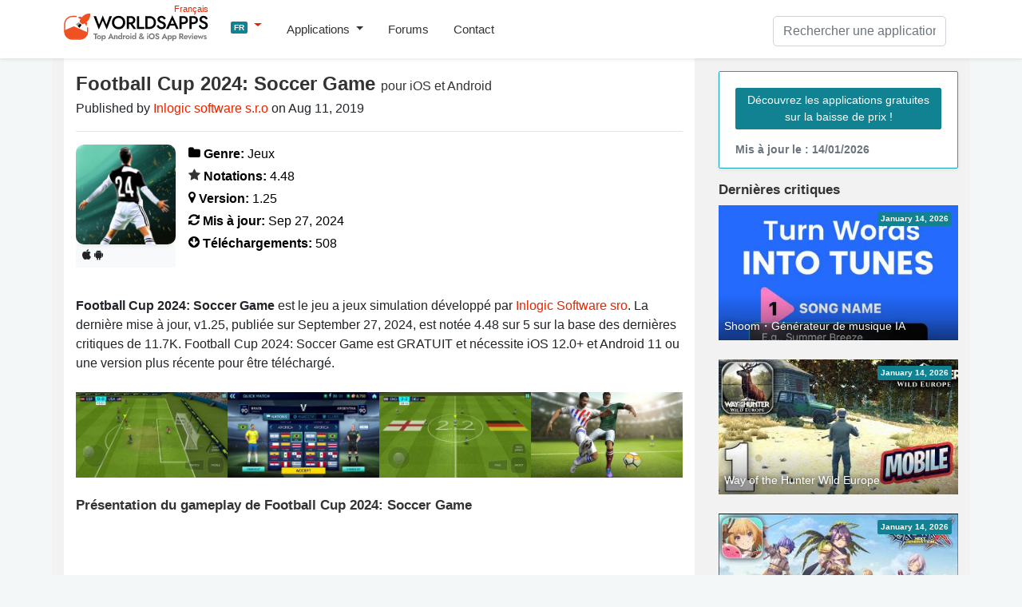

--- FILE ---
content_type: text/html; charset=UTF-8
request_url: https://worldsapps.com/fr/download-football-cup-2024-soccer-game
body_size: 7673
content:
<!DOCTYPE html>
<html lang="fr-FR">
<head>
    <meta charset="UTF-8">
    <meta name="viewport" content="width=device-width, initial-scale=1">
    <meta name="robots" content="index, follow, max-image-preview:large, max-snippet:-1, max-video-preview:-1">
    
    <title>Football Cup 2024: Soccer Game Télécharger | WorldsApps</title>
    <meta name="description" content="Téléchargez Football Cup 2024: Soccer Game, un jeu 4.48-star jeux simulation par Inlogic Software s.r.o. Obtenez des conseils, des avis et des mises à jour pour iOS et Android !">
    <link rel="canonical" href="https://worldsapps.com/fr/download-football-cup-2024-soccer-game">
    <meta property="og:locale" content="fr-FR">
    <meta property="og:type" content="article">
    <meta property="og:title" content="Football Cup 2024: Soccer Game Télécharger | WorldsApps">
    <meta property="og:description" content="Téléchargez Football Cup 2024: Soccer Game, un jeu 4.48-star jeux simulation par Inlogic Software s.r.o. Obtenez des conseils, des avis et des mises à jour pour iOS et Android !">
    <meta property="og:url" content="https://worldsapps.com/fr/download-football-cup-2024-soccer-game">
    <meta property="og:site_name" content="WorldsApps">
    <meta property="og:image" content="https://worldsapps.com/img/apps/1470381963/iphone-0.jpg">

    <meta name="twitter:card" content="summary_large_image">
    <meta name="twitter:title" content="Football Cup 2024: Soccer Game Télécharger | WorldsApps">
    <meta name="twitter:description" content="Téléchargez Football Cup 2024: Soccer Game, un jeu 4.48-star jeux simulation par Inlogic Software s.r.o. Obtenez des conseils, des avis et des mises à jour pour iOS et Android !">
    
    <meta name="twitter:url" content="https://worldsapps.com/fr/download-football-cup-2024-soccer-game">
    <link rel="icon" href="https://worldsapps.com/fr/faviconew.ico" sizes="any">
    <link rel="icon" href="https://worldsapps.com/fr/faviconew.svg" type="image/svg+xml">
    <link rel="apple-touch-icon" href="https://worldsapps.com/fr/apple-touch-icon.png">


    <link rel="preconnect" href="https://googleads.g.doubleclick.net">
    <link rel="dns-prefetch" href="https://googleads.g.doubleclick.net">
    <link rel="preconnect" href="https://pagead2.googlesyndication.com">
    <link rel="dns-prefetch" href="https://pagead2.googlesyndication.com">

    <!-- codes -->
    <link rel="stylesheet" href="/themes/default/owl.carousel.css" media="all">
    <link rel="stylesheet" href="/themes/default/mystyle.css?ver=6.8.4" media="all">

    <script async src="https://pagead2.googlesyndication.com/pagead/js/adsbygoogle.js?client=ca-pub-3209491808314147" crossorigin="anonymous"></script>

    <script src="https://code.jquery.com/jquery-3.6.4.min.js" integrity="sha256-oP6HI9z1XaZNBrJURtCoUT5SUnxFr8s3BzRl+cbzUq8=" crossorigin="anonymous"></script>

    <script async src="https://www.googletagmanager.com/gtag/js?id=G-1MZJ3R6F55"></script>
    <script>
      window.dataLayer = window.dataLayer || [];
      function gtag(){dataLayer.push(arguments);}
      gtag('js', new Date());
      gtag('config', 'G-1MZJ3R6F55');
    </script>
    </head>

    <body>
    <header>
      <nav class="navbar navbar-expand-lg navbar-light bg-light osahan-nav shadow-sm">
         <div class="container">
            <a class="navbar-brand mb-2" href="/fr" aria-label="WorldsApps.com" title="WorldsApps Meilleures applications pour iOS et Android"><img width="193" height="42" alt="WorldsApps Meilleures applications pour iOS et Android" src="/img/worlds-apps-logo.svg"><span>Français</span></a>
                <div class="dropdown mb-2">
                     <a class="dropdown-toggle" href="#" role="button" data-toggle="dropdown" aria-haspopup="true" aria-expanded="false">
                     <span class="badge badge-info">FR</span>
                     </a>
                     
                     <div class="dropdown-menu dropdown-menu-left shadow-sm border-0">
                           <a class="dropdown-item text-left" href="/"><span class="badge badge-info p-1">EN</span> English</a><a class="dropdown-item text-left" href="/es"><span class="badge badge-info p-1">ES</span> Spanish</a><a class="dropdown-item text-left" href="/it"><span class="badge badge-info p-1">IT</span> Italian</a><a class="dropdown-item text-left" href="/de"><span class="badge badge-info p-1">DE</span> Deutsch</a><a class="dropdown-item text-left" href="/sv"><span class="badge badge-info p-1">SV</span> Swedish</a>                     </div>
                </div>  

            <button class="navbar-toggler mb-2" data-toggle="collapse" data-target="#navbarNavDropdown" aria-controls="navbarNavDropdown" aria-expanded="false" aria-label="Toggle navigation">
            <span class="navbar-toggler-icon"></span>
            </button>

            <div class="collapse navbar-collapse" id="navbarNavDropdown">
               <ul class="navbar-nav mr-auto">
                  <li class="nav-item dropdown">
                     <a class="nav-link dropdown-toggle" href="#" role="button" data-toggle="dropdown" aria-haspopup="true" aria-expanded="false">
                     Applications                     </a>
                     <div class="dropdown-menu dropdown-menu-left shadow-sm border-0">
                        <a class="dropdown-item" href="/fr/top">Top Apps Gratuites</a>
                        <a class="dropdown-item" href="/fr/top/paid">Le Top Des Applications Payantes</a>                        
                        <a class="dropdown-item" href="/fr/top/games">Top Jeux Gratuits</a>
                        <a class="dropdown-item" href="/fr/top/games/paid">Top Jeux Payants</a>  
                        <a class="dropdown-item" href="/fr/apps">Dernières applis</a>                          
                     </div>
                  </li>                  
                  <li class="nav-item">
                     <a class="nav-link" href="/fr/forums">Forums</a>
                  </li> 
                  <li class="nav-item">
                     <a class="nav-link" href="/fr/contact">Contact</a>
                  </li> 
               </ul>
            </div>

            <div class="nav_search">
                <form id="searchform" action="/fr/search-apps" method="POST" name="searchbar">
                <input type="hidden" value="1" name="search">
                     <div class="input-group">
                        <input class="form-control" placeholder="Rechercher une application" name="q" id="q" type="text" required="required">
                     </div>
                </form>
            </div>
         </div>
      </nav>
    </header>

    <div class="container">
        <div class="row bg-w2 pb-3">
            <main class="site_left">
                 <div class="bg-white-content pt-3">
                    <div class="row">
                    <div class="col-md-12">

                    <h1 class="mb-1">Football Cup 2024: Soccer Game <span>pour iOS et Android</span></h1>
                    <span class="nobreak">Published by <a href="https://www.inlogic.sk" rel="noopener nofollow" target="_blank">Inlogic software s.r.o</a> on Aug 11, 2019</span>
                    <hr>
                    <div class="app-detailed-left text-black">
                    <div class="float-left mr-3">
                    <img class="img-fluid" src="/img/apps/1470381963/icon-download-football-cup-2024-soccer-game.jpg" alt="Football Cup 2024: Soccer Game icône" width="110" height="110">
                    <div class="btn-light btn-sm border-light-btn mb-1"><i class="fab fa-apple" title="iOS"></i> <i class="fab fa-android" title="Android"></i></div>
                    </div>
                    
                    <p class="mb-1 nobreak"><i class="fas fa-folder"></i> <b>Genre:</b> Jeux</p>
                    <p class="mb-1 nobreak"><i class="fas fa-star text-black"></i> <b>Notations:</b> 4.48</p>
                    <p class="mb-1 nobreak"><i class="fas fa-map-marker"></i> <b>Version:</b> 1.25</p>
                    <p class="mb-1 nobreak"><i class="fas fa-refresh"></i> <b>Mis à jour:</b> Sep 27, 2024</p>
                    <p class="mb-1 nobreak"><i class="fas fa-arrow-circle-o-down"></i> <b>Téléchargements:</b> 508</p>
                    </div>
                    </div>

                    
<!-- worldsapps ad1 -->
<div class="adbox" style="min-height:325px">
<ins class="adsbygoogle"
     style="display:block"
     data-ad-client="ca-pub-3209491808314147"
     data-ad-slot="5459462623"
     data-ad-format="auto" 
     data-full-width-responsive="true"></ins>
<script>
     (adsbygoogle = window.adsbygoogle || []).push({});
</script>
</div>
  
                    
                    <div class="col-md-12 mt-3">

                        <p>
                        <b>Football Cup 2024: Soccer Game</b> est le jeu a jeux simulation développé par <a href="/fr/company/inlogic-software-sro">Inlogic Software sro</a>. La dernière mise à jour, v1.25, publiée sur September 27, 2024, est notée 4.48 sur 5 sur la base des dernières critiques de 11.7K. Football Cup 2024: Soccer Game est GRATUIT et nécessite iOS 12.0+ et Android 11 ou une version plus récente pour être téléchargé.    
                        </p>
                        
                                                
                                                <div class="owl-carousel screenshots owl-theme popup-gallery my-4">
                        <div class="item"><div class="list-card overflow-hidden position-relative"><img src="https://img.cdn-worldsapps.com/apps/1470381963/iphone-0.jpg" class="img-fluid" alt="Football Cup 2024: Soccer Game capture d'écran du jeu" width="405" height="228"></div></div><div class="item"><div class="list-card overflow-hidden position-relative"><img src="https://img.cdn-worldsapps.com/apps/1470381963/iphone-1.jpg" class="img-fluid" alt="Football Cup 2024: Soccer Game capture d'écran du jeu" width="405" height="228"></div></div><div class="item"><div class="list-card overflow-hidden position-relative"><img src="https://img.cdn-worldsapps.com/apps/1470381963/iphone-2.jpg" class="img-fluid" alt="Football Cup 2024: Soccer Game capture d'écran du jeu" width="405" height="228"></div></div><div class="item"><div class="list-card overflow-hidden position-relative"><img src="https://img.cdn-worldsapps.com/apps/1470381963/iphone-3.jpg" class="img-fluid" alt="Football Cup 2024: Soccer Game capture d'écran du jeu" width="405" height="228"></div></div><div class="item"><div class="list-card overflow-hidden position-relative"><img src="https://img.cdn-worldsapps.com/apps/1470381963/iphone-4.jpg" class="img-fluid" alt="Football Cup 2024: Soccer Game capture d'écran du jeu" width="405" height="228"></div></div><div class="item"><div class="list-card overflow-hidden position-relative"><img src="https://img.cdn-worldsapps.com/apps/1470381963/iphone-5.jpg" class="img-fluid" alt="Football Cup 2024: Soccer Game capture d'écran du jeu" width="405" height="228"></div></div>                        </div> 
                                            </div>
                    
                    <div class="col-md-12 text-break mb-2">  

<h3>Présentation du gameplay de Football Cup 2024: Soccer Game</h3>
<div class="embed-responsive embed-responsive-16by9">
  <iframe class="embed-responsive-item iframe_100" src="https://www.youtube.com/embed/9doABwxeG3E" title="YouTube video player" referrerpolicy="strict-origin-when-cross-origin" allowfullscreen></iframe>
</div>

  

                        <div class="collapse_section my-4">
<h3>Description</h3>
<div id="descContents">Football Cup 2024 est là! N'hésitez pas et profitez de l'atmosphère de la football! Montrez d'autres pays, qui a la meilleure équipe de la planète et remporte la coupe nationale!</div>
<a id="descLink" href="#" data-contents="Football Cup 2024 est là! N&#039;hésitez pas et profitez de l&#039;atmosphère de la football! Montrez d&#039;autres pays, qui a la meilleure équipe de la planète et remporte la coupe nationale!&lt;br&gt;
&lt;br&gt;
Vivez et respirez le beau jeu recréé avec un réalisme inégalé! Dans la Football Cup 2024, votre connaissance du football dans le monde réel est un atout inestimable, car les niveaux de compétence individuels, les styles de jeu et les mouvements des joueurs sont rendus dans le jeu avec une attention méticuleuse aux détails.&lt;br&gt;
&lt;br&gt;
Choisissez l&#039;un des favoris tels que l&#039;Argentine, l&#039;Espagne ou le Brésil, ou aidez l&#039;un des outsiders à atteindre la première place!&lt;br&gt;
&lt;br&gt;
MODES DE JEU&lt;br&gt;
Saison - Menez votre équipe à travers toute la saison à la gloire de la ligue&lt;br&gt;
Tournoi - Devenir le meilleur au monde, conquérir la Russie et faire l&#039;histoire&lt;br&gt;
Pratique - Améliorez vos compétences&lt;br&gt;
&lt;br&gt;
Prenez le contrôle total de chaque action sur le terrain d&#039;une manière que seule la Football Cup 2024 peut fournir!&lt;br&gt;
&lt;br&gt;
Les mouvements de joueurs naturels, le passage de précision et les tactiques en profondeur apportent la véritable expérience du jeu magnifique à votre téléphone!&lt;br&gt;
&lt;br&gt;
Cette application est un jeu de football hors ligne. Profitez du beau jeu n&#039;importe quand et n&#039;importe où." onclick="document.getElementById('descContents').innerHTML = this.getAttribute('data-contents'); this.style.display = 'none'; return false;">Montre plus</a>

<div class="text-center my-4">
  <a href="/fr/discussion-football-cup-2024-soccer-game" class="btn btn-primary">
    Rejoignez le forum Football Cup 2024: Soccer Game  </a>
</div>
                  
                        </div>

                    
<!-- worldsapps ad1 -->
<div class="adbox" style="min-height:325px">
<ins class="adsbygoogle"
     style="display:block"
     data-ad-client="ca-pub-3209491808314147"
     data-ad-slot="3571665887"
     data-ad-format="auto" 
     data-full-width-responsive="true"></ins>
<script>
     (adsbygoogle = window.adsbygoogle || []).push({});
</script>
</div>
                    </div>
 


                   <div class="col-md-12 pb-3">
                      <h3 class="mb-3 p-2 bg-gray">Télécharger Football Cup 2024: Soccer Game</h3>

      
            <div class="d-flex flex-sm-row flex-column justify-content-around align-items-center bg-light py-4 mb-4">
            
              <div class="text-center">
              <div class="small mb-2">Scan to Get the App!</div>
              <img class="img-thumbnail" loading="lazy" src="[data-uri]" alt="Code QR pour Football Cup 2024: Soccer Game" title="Code QR pour Football Cup 2024: Soccer Game" height="80" width="80">
              </div>
              
              <div class="text-center">
              <a class="btn btn-primary my-3" href="https://play.google.com/store/search?q=Football+Cup+2024%3A+Soccer+Game&c=apps&hl=fr" target="_blank" rel="nofollow noopener" title="Téléchargez Football Cup 2024: Soccer Game APK depuis Google Play">
                <i class="fas fa-arrow-circle-o-down"></i> jeu de Google
              </a>

              <a class="btn btn-primary my-3" href="https://apps.apple.com/fr/app/football-cup-2024-soccer-game/id1470381963?uo=4" target="_blank" rel="nofollow noopener" title="Téléchargez Football Cup 2024: Soccer Game IPA depuis l’App Store">
                <i class="fas fa-arrow-circle-o-down"></i> Magasin d'applications
              </a>
              </div>
            </div>
                              
                    <h3>Comment jouer à Football Cup 2024: Soccer Game sur PC ou Mac</h3>
                     <p class="mb-4">
                        Vous souhaitez profiter de <b>Football Cup 2024: Soccer Game</b> sur votre bureau ? Téléchargez le dernier APK (1.25, 176 MB) ou choisissez votre version préférée et suivez nos <a href="/fr/posts/how-to-run-ios-android-games-apps-on-pc-mac">Guide de l'émulateur Bluestacks</a> pour une installation facile sur Windows ou macOS. Pour toute assistance concernant le téléchargement ou l'installation de fichiers APK, n'hésitez pas à visiter nos forums !                    </p>


<button id="shareButton" class="btn btn-primary btn-sm"><i class="fas fa-paper-plane mr-1"></i> Share This App</button>

<script>
  const pageUrl = document.querySelector('meta[property="og:url"]').getAttribute('content');
  const shareButton = document.getElementById('shareButton');

  shareButton.onclick = () => {
    if (navigator.share) {
      navigator.share({
        title: 'Check this out!',
        url: pageUrl
      }).catch(console.error);
    } else {
      alert("Sharing is not supported on this browser.");
    }
  };
</script>
                    </div>
                    

                   <div class="col-md-12 pb-3">
                      <h3 class="mb-3 p-2 bg-gray">Avis et notes des utilisateurs</h3>


<div class="my-5 text-center">Les avis sur les applications sont temporairement indisponibles.</div>
                   </div>

                      <div class="col-md-12 mb-3">
                      <h3 class="mb-3 p-2 bg-gray">Applications associées</h3>

<div class="row mb-3">

                     <div class="col-6 col-md-4 mb-3">
                        <div class="shadow-sm">
                        <div class="cursor" onclick="location.href='/fr/download-euclidean-skies'">
                            <div class="cardimage"><img loading="lazy" src="https://img.cdn-worldsapps.com/apps/1404253683/iphone-0.jpg" class="img-fluid" width="405" height="228" alt="Euclidean Skies capture d'écran"></div>
                           <div class="bg-light p-2 nobreak">Euclidean Skies</div>
                        </div>
                           <div class="nobreak p-2 small"></div>
                        </div>
                     </div>
                     
                     <div class="col-6 col-md-4 mb-3">
                        <div class="shadow-sm">
                        <div class="cursor" onclick="location.href='/fr/download-mahjong-club-solitaire-game'">
                            <div class="cardimage"><img loading="lazy" src="https://img.cdn-worldsapps.com/apps/1565374299/iphone-0.jpg" class="img-fluid" width="405" height="228" alt="Mahjong Club - Jeu Solitaire capture d'écran"></div>
                           <div class="bg-light p-2 nobreak">Mahjong Club - Jeu Solitaire</div>
                        </div>
                           <div class="nobreak p-2 small">Top #84 dans les applications <a href="/fr/apps/jeux">Jeux</a></div>
                        </div>
                     </div>
                     
                     <div class="col-6 col-md-4 mb-3">
                        <div class="shadow-sm">
                        <div class="cursor" onclick="location.href='/fr/download-realpolitiks-mobile'">
                            <div class="cardimage"><img loading="lazy" src="https://img.cdn-worldsapps.com/apps/1238141350/iphone-0.jpg" class="img-fluid" width="405" height="228" alt="Realpolitiks Mobile capture d'écran"></div>
                           <div class="bg-light p-2 nobreak">Realpolitiks Mobile</div>
                        </div>
                           <div class="nobreak p-2 small">Top #95 dans les applications <a href="/fr/apps/jeux">Jeux</a></div>
                        </div>
                     </div>
                     
                     <div class="col-6 col-md-4 mb-3">
                        <div class="shadow-sm">
                        <div class="cursor" onclick="location.href='/fr/download-cresus-jeux-de-casino-slots'">
                            <div class="cardimage"><img loading="lazy" src="https://img.cdn-worldsapps.com/apps/6480526518/iphone-0.jpg" class="img-fluid" width="405" height="228" alt="Cresus Jeux de Casino & Slots capture d'écran"></div>
                           <div class="bg-light p-2 nobreak">Cresus Jeux de Casino & Slots</div>
                        </div>
                           <div class="nobreak p-2 small">Top #44 dans les applications <a href="/fr/apps/jeux">Jeux</a></div>
                        </div>
                     </div>
                     
                     <div class="col-6 col-md-4 mb-3">
                        <div class="shadow-sm">
                        <div class="cursor" onclick="location.href='/fr/download-destins-vacances'">
                            <div class="cardimage"><img loading="lazy" src="https://img.cdn-worldsapps.com/apps/1465749734/iphone-0.jpg" class="img-fluid" width="405" height="228" alt="Jeu de la vie DESTINS RoadTrip capture d'écran"></div>
                           <div class="bg-light p-2 nobreak">Jeu de la vie DESTINS RoadTrip</div>
                        </div>
                           <div class="nobreak p-2 small"></div>
                        </div>
                     </div>
                     
                     <div class="col-6 col-md-4 mb-3">
                        <div class="shadow-sm">
                        <div class="cursor" onclick="location.href='/fr/download-master-doctor-3d'">
                            <div class="cardimage"><img loading="lazy" src="https://img.cdn-worldsapps.com/apps/1616640295/iphone-0.jpg" class="img-fluid" width="405" height="228" alt="Master Doctor 3D:Hospital Hero capture d'écran"></div>
                           <div class="bg-light p-2 nobreak">Master Doctor 3D:Hospital Hero</div>
                        </div>
                           <div class="nobreak p-2 small"></div>
                        </div>
                     </div>
                     </div>

<a href="/fr/apps-like-football-cup-2024-soccer-game" title="Meilleures alternatives à Football Cup 2024: Soccer Game" class="btn btn-outline-secondary btn-block">Football Cup 2024: Soccer Game Alternatives aux applications</a>

                    </div>

                      </div>

       
                </div>
            </main>
            <aside class="newsidebar pt-3">

				  <div class="alert card mb-3 border border-info shadow-sm">
                     <a href="/fr/apps" class="btn btn-info btn-sm border-light-btn mt-2 mb-2">Découvrez les applications gratuites sur la baisse de prix !</a>
                      <small class="text-muted d-block mt-2">Mis à jour le : 14/01/2026</small>
                  </div>

                  <div class="h2">Dernières critiques</div>
                    
                     <div class="mb-4 list-card">
                           <div class="list-card-image side-card">
                              <div class="absolute-right-top p-1 badge badge-info">January 14, 2026</div>
                              <a href="/fr/download-shoom-générateur-de-musique-ia" title="Téléchargez l'application Shoom・Générateur de musique IA">
                              <div class="nobreak item-bottom-text">Shoom・Générateur de musique IA</div>
                              <img width="312" height="175" src="https://img.cdn-worldsapps.com/apps/6499126830/iphone-1.jpg" class="img-fluid" alt="Shoom・Générateur de musique IA capture d'écran">
                              </a>
                           </div>
                     </div>
                     
                     <div class="mb-4 list-card">
                           <div class="list-card-image side-card">
                              <div class="absolute-right-top p-1 badge badge-info">January 14, 2026</div>
                              <a href="/fr/download-way-of-the-hunter-wild-europe" title="Téléchargez l'application Way of the Hunter Wild Europe">
                              <div class="nobreak item-bottom-text">Way of the Hunter Wild Europe</div>
                              <img width="312" height="175" src="https://img.cdn-worldsapps.com/videos/appbN972x_cXHU.jpg" class="img-fluid" alt="Way of the Hunter Wild Europe capture d'écran">
                              </a>
                           </div>
                     </div>
                     
                     <div class="mb-4 list-card">
                           <div class="list-card-image side-card">
                              <div class="absolute-right-top p-1 badge badge-info">January 14, 2026</div>
                              <a href="/fr/download-ragnarok-x-next-gen" title="Téléchargez l'application Ragnarok X: Next-Gen">
                              <div class="nobreak item-bottom-text">Ragnarok X: Next-Gen</div>
                              <img width="312" height="175" src="https://img.cdn-worldsapps.com/videos/appwN41wk2qmHQ.jpg" class="img-fluid" alt="Ragnarok X: Next-Gen capture d'écran">
                              </a>
                           </div>
                     </div>
                     
                     <div class="mb-4 list-card">
                           <div class="list-card-image side-card">
                              <div class="absolute-right-top p-1 badge badge-info">January 14, 2026</div>
                              <a href="/fr/download-hipobuy" title="Téléchargez l'application Hipobuy">
                              <div class="nobreak item-bottom-text">Hipobuy</div>
                              <img width="312" height="175" src="https://img.cdn-worldsapps.com/videos/app1ewa7lzVoJU.jpg" class="img-fluid" alt="Hipobuy capture d'écran">
                              </a>
                           </div>
                     </div>
                     
<div class="h2">Meilleurs téléchargements</div>
<ol class="list-top bg-white">
    
                        <li class="list-top-apps reviews-members pt-3 pb-3">
                        <a href="/fr/download-count-masters-crowd-runner-3d" title="Téléchargez l'application Count Masters: Jeux de Course">
                            <div class="media">
                            <img alt="Count Masters: Jeux de Course icône" src="/img/apps/1568245971/icon-download-count-masters-jeux-de-course.jpg" class="mr-3 rounded" width="56" height="56">
                                <div class="media-body">
                                    <div class="reviews-members-header mb-2">
                                    <div class="h3">Count Masters: Jeux de Course</div>
                                    
                                    </div>
                                </div>
                            </div>
                        </a>
                        </li>
                     
                        <li class="list-top-apps reviews-members pt-3 pb-3">
                        <a href="/fr/download-buz-pro" title="Téléchargez l'application Buz Pro">
                            <div class="media">
                            <img alt="Buz Pro icône" src="/img/apps/6755740915/icon-download-buz-pro.jpg" class="mr-3 rounded" width="56" height="56">
                                <div class="media-body">
                                    <div class="reviews-members-header mb-2">
                                    <div class="h3">Buz Pro</div>
                                    
                                    </div>
                                </div>
                            </div>
                        </a>
                        </li>
                     
                        <li class="list-top-apps reviews-members pt-3 pb-3">
                        <a href="/fr/download-salan-rice" title="Téléchargez l'application Salan Rice">
                            <div class="media">
                            <img alt="Salan Rice icône" src="/img/apps/6737678197/icon-download-salan-rice.jpg" class="mr-3 rounded" width="56" height="56">
                                <div class="media-body">
                                    <div class="reviews-members-header mb-2">
                                    <div class="h3">Salan Rice</div>
                                    
                                    </div>
                                </div>
                            </div>
                        </a>
                        </li>
                     
                        <li class="list-top-apps reviews-members pt-3 pb-3">
                        <a href="/fr/download-avatar-world-city-life" title="Téléchargez l'application Avatar World ®">
                            <div class="media">
                            <img alt="Avatar World ® icône" src="/img/apps/1635318586/icon-download-avatar-world.jpg" class="mr-3 rounded" width="56" height="56">
                                <div class="media-body">
                                    <div class="reviews-members-header mb-2">
                                    <div class="h3">Avatar World ®</div>
                                    
                                    </div>
                                </div>
                            </div>
                        </a>
                        </li>
                     
                        <li class="list-top-apps reviews-members pt-3 pb-3">
                        <a href="/fr/download-voloco" title="Téléchargez l'application Voloco : modificateur de voix">
                            <div class="media">
                            <img alt="Voloco : modificateur de voix icône" src="/img/apps/1052970183/icon-download-voloco-modificateur-de-voix.jpg" class="mr-3 rounded" width="56" height="56">
                                <div class="media-body">
                                    <div class="reviews-members-header mb-2">
                                    <div class="h3">Voloco : modificateur de voix</div>
                                    
                                    </div>
                                </div>
                            </div>
                        </a>
                        </li>
                     </ol>
    
 
 
            </aside>
        </div>
    </div>

          <div class="footer py-5 text-center">
         <div class="container">

            <div class="row justify-content-md-center">
               <div class="col-md-8">
                  <div class="h4">
                      Vous souhaitez que votre application soit examinée sur WorldsApps ? <a href="/fr/contact">Soumettez-le ici</a> et commençons !                  </div>
               </div>
            </div>
         </div>
      </div>

    <footer class="footer-bottom-search py-5 bg-white txt-12">
         <div class="container">
            <div class="row justify-content-between">
               <div class="col-md-4">
                  <form class="mb-1">
                     <div class="input-group">
                        <input type="text" placeholder="Please enter your email" class="form-control">
                        <div class="input-group-append">
                           <button type="button" class="btn btn-primary">
                           S'abonner                           </button>
                        </div>
                     </div>
                  </form>
                  <small>Abonnez-vous à notre newsletter pour être informé <a href="/fr/top">Top Apps Gratuites</a></small>
               </div>

               <div class="col-md-4 text-center mt-3 ">

                  <div class="search-links mb-1">
 
                     <a href="/">English</a> | <a href="/es">Spanish</a> | <a href="/it">Italian</a> | <a href="/fr">French</a> | <a href="/de">Deutsch</a> | <a href="/sv">Swedish</a>                  </div>                  
                              <div class="mt-0 mb-0 small"> Made with <i class="fa fa-heart heart-icon text-danger"></i> by <a href="/">WorldsApps</a></div>
               </div>               
               
            </div>
         </div>

      
      <div class="pt-5 text-center">
         <div class="container">
            <div class="mt-0 mb-0">© 2026 WorldsApps. Tous Droits Réservés. <a href="/fr/privacy">confidentialité</a></div>
         </div>
      </div>
      </footer>
    <script async src="https://cdnjs.cloudflare.com/ajax/libs/twitter-bootstrap/4.3.1/js/bootstrap.min.js" integrity="sha512-Ah5hWYPzDsVHf9i2EejFBFrG2ZAPmpu4ZJtW4MfSgpZacn+M9QHDt+Hd/wL1tEkk1UgbzqepJr6KnhZjFKB+0A==" crossorigin="anonymous" referrerpolicy="no-referrer"></script>

    
    <script src="https://cdn.jsdelivr.net/npm/owl.carousel@2.3.4/dist/owl.carousel.min.js"></script>
     
    <script async src="/themes/default/scripts.min.js?v=1.47"></script>
    <script async src="/themes/default/lazy.js"></script>

<script>
jQuery.event.special.touchstart = {
    setup: function( _, ns, handle ) {
        this.addEventListener('touchstart', handle, {passive: false});
    }
};
jQuery.event.special.touchmove = {
    setup: function( _, ns, handle ) {
        this.addEventListener("touchmove", handle, {passive: false});
    }
};
jQuery.event.special.wheel = {
    setup: function( _, ns, handle ){
        this.addEventListener("wheel", handle, { passive: true });
    }
};
jQuery.event.special.mousewheel = {
    setup: function( _, ns, handle ){
        this.addEventListener("mousewheel", handle, { passive: true });
    }
};    
</script>    

<script defer src="https://static.cloudflareinsights.com/beacon.min.js/vcd15cbe7772f49c399c6a5babf22c1241717689176015" integrity="sha512-ZpsOmlRQV6y907TI0dKBHq9Md29nnaEIPlkf84rnaERnq6zvWvPUqr2ft8M1aS28oN72PdrCzSjY4U6VaAw1EQ==" data-cf-beacon='{"version":"2024.11.0","token":"0c0ab5aadc3c4b58bf5c301c6e9ed866","r":1,"server_timing":{"name":{"cfCacheStatus":true,"cfEdge":true,"cfExtPri":true,"cfL4":true,"cfOrigin":true,"cfSpeedBrain":true},"location_startswith":null}}' crossorigin="anonymous"></script>
</body></html>

--- FILE ---
content_type: text/html; charset=utf-8
request_url: https://www.google.com/recaptcha/api2/aframe
body_size: 249
content:
<!DOCTYPE HTML><html><head><meta http-equiv="content-type" content="text/html; charset=UTF-8"></head><body><script nonce="JiZbCkiDl68-qpZI6Uaw1A">/** Anti-fraud and anti-abuse applications only. See google.com/recaptcha */ try{var clients={'sodar':'https://pagead2.googlesyndication.com/pagead/sodar?'};window.addEventListener("message",function(a){try{if(a.source===window.parent){var b=JSON.parse(a.data);var c=clients[b['id']];if(c){var d=document.createElement('img');d.src=c+b['params']+'&rc='+(localStorage.getItem("rc::a")?sessionStorage.getItem("rc::b"):"");window.document.body.appendChild(d);sessionStorage.setItem("rc::e",parseInt(sessionStorage.getItem("rc::e")||0)+1);localStorage.setItem("rc::h",'1768425445815');}}}catch(b){}});window.parent.postMessage("_grecaptcha_ready", "*");}catch(b){}</script></body></html>